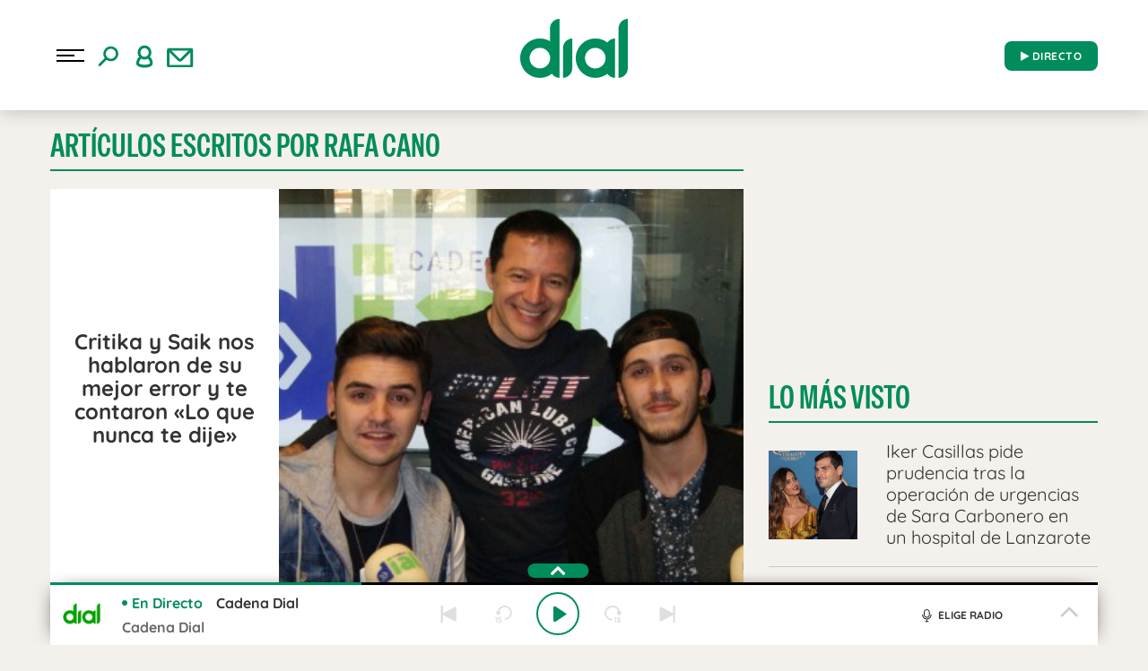

--- FILE ---
content_type: text/css
request_url: https://www.cadenadial.com/wp-content/themes/nwp/src/Player/assets/css/permanent-player.min.css?ver=1710435867
body_size: 3629
content:
footer{padding-bottom:70px;background-color:#fff}#permanent-player{margin:0}@media (min-width:768px){#permanent-player{margin:0 8px}#permanent-player .container{width:704px}}@media (min-width:992px){#permanent-player .container{width:924px}}@media (min-width:1200px){#permanent-player .container{width:1168px}}#permanent-player img{display:inline}.player-container{position:fixed!important;bottom:0;padding:0;text-align:center;background:#fff;z-index:10000001;font-size:10px;line-height:10px;display:block;margin:0 10px 0 8px;box-shadow:-7px 0 20px -10px rgb(0 0 0 / 50%),7px 0 20px -10px rgb(0 0 0 / 50%),0 0 0 0 transparent,0 7px 0 -10px rgb(0 0 0 / 50%)}.player-container ul{list-style:none;padding:0 10px}.player-container button{padding:0;border:none;background:0 0;margin:0}#closed-player{max-height:70px}#closed-player .progress-bar{width:100%;background-color:#000;height:3px;position:absolute;left:0;margin:0;cursor:pointer;overflow:hidden}#closed-player .progress-bar span{width:0%;height:3px;display:block}#player-layer .player-maximizer{width:68px;height:16px;background-color:var(--primary);font-size:27px;position:absolute;bottom:75px;border-radius:15px;left:50%;transform:translateX(-76%);cursor:pointer}#player-layer .player-maximizer .fa-angle-up{position:absolute;left:25px;top:-6px;color:#fff;font-weight:700}#player-layer{height:70px}#player-data-part{width:36%}#player-data-part .data-default{width:347px;text-align:left;font-size:1.7rem}#player-data-part .data-default p{margin:30px}.data-loaded{display:none;flex-flow:row;height:70px}.data-loaded img{width:70px;height:70px}.data-loaded .player-info{margin:0 10px;line-height:1.3em;text-align:left;width:80%}.data-loaded .player-info p{margin:0;font-family:Quicksand,serif;font-size:1.6rem;font-weight:700}.data-loaded .player-info p span{text-transform:capitalize}.data-loaded .player-info p.text-left{margin:15px 0 10px 0}.fa-caret-right{font-size:15px!important;transform:scale(3,2)!important;top:31%!important;left:49%!important}.data-loaded .player-info .player-info-title{width:100%;overflow:hidden;line-height:1em;height:35px}.data-loaded .player-info .player-info-title p{font-size:16px;font-weight:700}.data-loaded .player-info b{width:100%;white-space:nowrap}.data-loaded .player-info b.js-player-radio{margin-left:15px}.data-loaded .player-info-title{font-size:1.8rem;font-weight:600}.data-loaded .player-info-title span{margin:0 5px;white-space:nowrap}.player-controls-part .control{margin-right:13px!important;width:48px;height:48px;position:relative;margin:auto;padding:0;border:none;background:0 0;color:#000}.player-controls-part .control:disabled,.player-controls-part .control[disabled]{color:#dfdfdf}.player-controls-part .control b,.player-controls-part .control i,.player-controls-part .control image{position:absolute;top:50%;left:50%;transform:translate(-50%,-50%);font-size:2em}.player-controls-part .control .js-player-play{color:var(--primary);border:2px solid var(--primary);border-radius:100%;height:100%;width:100%;z-index:2;position:absolute;top:50%;left:50%;transform:translate(-50%,-50%)}.player-controls-part .control .js-player-play .fa-spinner{animation:spin 1s linear infinite;top:30%;left:30%}.choose-radio{font-size:12px}#choose-radio-part{margin-left:auto}#choose-radio-part .js-toggle-player img{margin-bottom:3px;display:inline}#choose-radio-part button{font-family:Quicksand,serif;font-weight:700;font-size:1em;line-height:1.3em;position:absolute;top:50%;right:20px;transform:translateY(-60%)}.js-player-type-unfolded{font-weight:700;padding-right:10px;font-size:14px;text-transform:uppercase}.js-player-type .fa-circle:before{position:relative;bottom:4px;font-size:7px;margin-right:5px}#choose-radio-part button i{font-size:3.5em;margin-left:60px;vertical-align:sub;color:#cdcdcd}#choose-radio-part .fa-microphone{font-size:1rem;margin-right:4px}#choose-radio-part .fa-2x{margin-left:4px}#player-displayed{height:0;overflow:hidden;-moz-transition:height 1s ease;-webkit-transition:height 1s ease;-o-transition:height 1s ease;transition:height 1s ease;margin-bottom:-1px}#player-displayed.open{height:calc(100% - 122px);overflow:hidden}#player-displayed #station-bar{height:50px;background-color:var(--primary);background-image:url(../images/barra.png);background-size:cover}#player-displayed #station-bar ul{display:flex;justify-content:space-between;max-width:900px;margin:0 auto;position:relative;height:100%}#player-displayed #station-bar ul li{font-family:Quicksand,sans-serif;font-weight:700;margin:auto 0;cursor:pointer;padding-bottom:22px;width:20px;white-space:nowrap;font-size:16px}#player-displayed .li-data{cursor:pointer}#player-displayed .player-data{margin:20px 60px 20px 20px;position:relative}#player-displayed .player-data .image-player{max-height:210px;max-width:210px;width:210px;border-radius:5px;margin-right:20px}#player-displayed .player-info{position:relative;flex:1}#player-displayed .player-data .progress-bar{width:100%;background-color:#ddd;height:3px;position:absolute;left:0;margin:0 20px 0 10px}#player-displayed .player-data .progress-bar span{width:0%;height:3px;display:block;position:relative}#player-displayed .player-info .progress-bar span:after{background-color:var(--primary);border:2px solid var(--primary);content:" ";display:block;width:13px;height:13px;position:absolute;right:-8px;top:-5px;border-radius:100%}#player-displayed .player-info p{padding-top:20px;margin:0}#player-displayed .player-info .progress-bar p{font-family:Quicksand,sans-serif;font-size:1.2rem;letter-spacing:.14px;float:left;font-weight:700}#player-displayed .player-info .progress-bar p:last-child{float:right}#player-displayed button.js-toggle-player{font-size:40px;margin-right:10px;position:absolute;right:-60px;top:-20px}#player-displayed .player-controls-part{margin:0 auto;margin-top:20px;width:340px;height:56px}#player-displayed .player-controls-part .volume-control{position:absolute;right:38px;height:56px;width:85px}#player-displayed .player-controls-part .volume-control .sound-bar{width:60px;background-color:#ddd;height:2px;align-self:center;cursor:pointer;margin:auto 0 auto 5px;transform:translateY(500%)}#player-displayed .player-controls-part .volume-control #bt-volume image{width:20px;height:20px}#bt-volume #volume{display:none}#bt-volume.active #volume{display:inline-block}#bt-volume.active #mute{display:none}#player-displayed .player-controls-part .volume-control>div{margin:auto 0 auto 0;cursor:pointer;min-height:20px}#player-displayed .player-controls-part .volume-control div.sound-bar span{width:70%;height:100%;display:block;position:relative}#player-displayed .player-controls-part .volume-control div.sound-bar span:after{background-color:var(--primary);border:1px solid var(--primary);content:" ";display:block;width:10px;height:10px;position:absolute;right:-5px;top:-4px;border-radius:100%}#player-displayed .player-info-title{padding-right:16px;font-family:Quicksand,sans-serif;font-size:2rem;line-height:1em;height:80px;overflow:hidden}#player-displayed .player-info-title .js-player-presenter{font-size:1.8rem;padding-top:8px}#player-displayed .player-data .share-part{position:absolute;right:0;bottom:0;font-size:25px;z-index:1}#player-displayed .player-data .share-part #return-live{color:var(--primary)!important;padding:10px;font-size:16px;border-radius:20px;vertical-align:middle;margin-right:30px;font-weight:700;transform:translateX(-203%)}#player-displayed .player-data .share-part #return-live i{font-size:.5rem}#player-displayed #player-tabs{background-color:#f9f9f9;position:relative;height:100%}#player-displayed #player-tabs .tab-bar{font-size:1.5rem;width:728px;margin-left:auto;background-color:#f9f9f9;align-content:flex-start;float:right}#player-displayed #player-tabs .tab-bar .tab-button{font-family:Quicksand,sans-serif;padding:20px 16px;font-weight:700;z-index:1;max-height:55px}#player-displayed #player-tabs .tab-bar .tab-button.active{border-bottom:2px solid #000}#player-displayed #player-tabs ul{height:auto;overflow:auto;overflow-x:hidden;margin:10px 20px;padding:0;flex-grow:1}#player-displayed #player-tabs li{height:80px;position:relative}#player-displayed #player-tabs .station{display:flex;flex-flow:row wrap;justify-content:flex-end}#player-displayed #player-tabs .container-search{padding-right:80px}#player-displayed #player-tabs #searchStationsPlayer{height:36px;width:calc(100% - 80px);padding-left:25px;background:#f5f5f5;border:none}#player-displayed #player-tabs .container-search .container-stations{height:450px;overflow-x:hidden;overflow-y:auto}#player-displayed #player-tabs .pr{height:50px;line-height:1;display:flex;flex-wrap:nowrap;min-width:200px;max-width:200px;align-items:center;text-align:left}#player-displayed #player-tabs .pr .letter{font-size:32px;font-weight:400}#player-displayed #player-tabs .pr .region{font-size:18px;padding-left:16px}#player-displayed #player-tabs .st{height:50px;min-width:350px;max-width:350px;display:flex;flex-wrap:nowrap;align-items:center}#player-displayed #player-tabs .st a{font-size:18px;line-height:1;color:#444;font-weight:400;padding-left:56px;text-align:left}#player-displayed #tab-schedule li.back-border:before{content:" ";width:2px;height:100%;position:absolute;top:0;left:27px;background:#dadada;z-index:0}#player-displayed #tab-news img,#player-displayed #tab-podcast img,#player-displayed #tab-schedule img{width:70px;height:70px;border-radius:4px;margin-right:15px;float:left}#player-displayed #player-tabs figure{width:70px;height:70px;border-radius:4px;margin-right:15px;float:left}#player-displayed #player-tabs p{margin:0;padding:10px 0 0 10px;text-align:left;font-size:1.6rem;line-height:1em}#player-displayed #player-tabs div.program-part>p{padding:10px 0 0 5px;font-size:14px}#player-displayed #player-tabs .program-part .btn-sus{padding:0;background:0 0;color:var(--primary);font-weight:700}#player-displayed #player-tabs .program-part .btn-sus:hover{font-weight:500}#player-displayed #player-tabs li .play-icon{z-index:2;width:100%;height:100%;top:0;left:0;cursor:pointer;color:#e7e7e7}#player-displayed #player-tabs li .play-icon i{display:inline-block;position:absolute;top:30%!important;left:37%!important;transform:translate(-50%,-50%);font-size:2rem;background-color:rgba(0,0,0,.5);padding:6px 6px 6px 7px;border-radius:100%}#player-displayed #player-tabs li .play-icon i.fa-pause{padding:6px}#player-displayed #player-tabs #tab-podcast p{padding-top:5px}#player-displayed #player-tabs #tab-podcast p.excerpt{padding-top:10px;font-size:1.6rem;line-height:normal}#player-displayed #tab-schedule img{position:absolute;left:0;z-index:1}#player-displayed #tab-schedule p{margin-left:90px;line-height:1em;overflow:hidden;max-height:40px}#player-displayed #player-tabs #publi-player-tab{width:30%;float:left;max-height:325px;overflow:hidden;position:relative}#player-displayed #player-tabs #player-share-tab{height:0;position:absolute;top:0;right:0;width:70%;overflow:hidden;z-index:10;-moz-transition:height 1s ease;-webkit-transition:height 1s ease;-o-transition:height 1s ease;transition:height 1s ease;margin-bottom:-1px;background-color:#fff;margin-left:auto}#player-displayed #player-tabs #player-share-tab.open{height:100%}#player-displayed #player-tabs #player-share-tab p{padding:20px;font-weight:600;background-color:#f9f9f9}#player-displayed #player-tabs #player-share-tab .js-toggle-share{float:right;font-size:25px;padding:15px}.share-part .js-toggle-share img{filter:invert(28%) sepia(44%) saturate(5470%) hue-rotate(150deg) brightness(93%) contrast(101%)}#player-displayed #player-tabs #player-share-tab div{border-top:2px solid #dfdfdf}#player-displayed #player-tabs #player-share-tab div #text-to-copy{border:0;background-color:#f9f9f9;padding-left:10px;width:80%}#player-displayed #player-tabs #player-share-tab div #text-to-copy:focus{outline:0}#player-displayed #player-tabs #player-share-tab div p{margin:20px;font-size:1.2rem;position:relative;border-radius:0 5px 5px 0;padding:20px 20px 20px 60px}#player-displayed #player-tabs #player-share-tab div p .fa{position:absolute;padding:15px 20px 20px 20px;top:0;border-radius:0 5px 5px 0;font-size:2rem}#player-displayed #player-tabs #player-share-tab div p .fa-copy{color:#fff;background-color:var(--primary);right:0}#player-displayed #player-tabs #player-share-tab div p .fa-globe{left:0}#player-displayed #player-tabs #player-share-tab ul{justify-content:center}#player-displayed #player-tabs #player-share-tab li{margin:20px;height:50px;width:50px;background-color:var(--primary);padding:15px 15px 20px 15px;border-radius:5px;font-size:2rem;cursor:pointer}#player-displayed #player-tabs #player-share-tab li a{color:#fff}#publi-part{height:0;background-color:#fff;overflow:hidden;-moz-transition:height 1s ease;-webkit-transition:height 1s ease;-o-transition:height 1s ease;transition:height 1s ease;margin-bottom:-1px}#publi-part.open{z-index:1001;height:480px;margin-bottom:70px}#publi-layer{position:absolute;height:0;width:100%;background-color:#fff;overflow:hidden;z-index:1}#publi-layer p{font-size:1.8em;margin-top:9px;margin-bottom:9px;line-height:1.2rem;width:80%}#publi-layer p.text-primary-color{font-size:1.2em}#publi-layer.open{padding:10px;height:100%}#player-displayed #player-tabs .player-tab{width:100%;border-top:2px solid #eee;margin-top:-2px}#player-displayed .player-tab li.btn-more a{font-family:Quicksand,sans-serif;font-weight:500;margin-top:10px;background-color:var(--primary);padding:10px 30px;border-radius:20px;color:#fff;position:absolute;left:0;z-index:1}#player-displayed #player-tabs #tab-programs{overflow-x:hidden;overflow-y:scroll}#player-displayed #player-tabs .player-tab .program-part{width:50%;float:left;margin:10px 0 0 0;height:auto;overflow:hidden;padding:0 40px 0 5px}#player-displayed #player-tabs .player-tab .program-part .w100>p{margin:10px 0}#player-displayed #player-tabs .player-tab .program-part ul{margin:10px 10px 0 0;overflow:hidden}#player-displayed #player-tabs .player-tab .program-part ul li{display:grid}#player-displayed #player-tabs .player-tab .program-part ul li figure{grid-column:1}#player-displayed #player-tabs .player-tab .program-part ul li>div{grid-column:2}#player-displayed #player-tabs .player-tab .program-part ul li p.text-greyDark{height:20px;overflow:hidden;padding:0;margin:10px 5px 0 0;white-space:nowrap;font-weight:600}#player-displayed #player-tabs .player-tab .program-part ul li p.text-greyLight{padding:10px 0 0 0}.replacement-player{width:100%;display:flex;border-radius:50px 5px 5px 50px;padding:10px;align-items:center}.replacement-player button{width:48px;height:48px;min-width:48px;min-height:48px;border-radius:100%;border:4px solid #f4f4f4;color:#f4f4f4}.replacement-player p{font-family:Quicksand,serif;margin:0 10px}.replacement-player p:first-of-type{max-width:70%;overflow:hidden}.replacement-player p:last-of-type{margin-left:auto;color:#f4f4f4}.replacement-player h4{font-family:Quicksand,serif;margin:0 10px;font-size:16px;font-weight:500}.replacement-player h4:first-of-type{max-width:70%;overflow:hidden}.replacement-player h4:last-of-type{margin-left:auto;color:#f4f4f4}#sticky-pbs{margin-bottom:70px}@media (max-height:720px){#player-displayed #player-tabs ul{height:250px}#player-displayed #player-tabs #tab-programs{height:230px}}@media (min-height:721px) and (max-height:756px){#player-displayed #player-tabs #tab-programs{height:320px}}@media (min-height:757px) and (max-height:1080px){#player-displayed #player-tabs #tab-programs{height:670px}}@media (max-width:767px){#player-layer .player-maximizer{transform:translateX(-55%)}.player-container{margin:0;width:100%}#player-layer{flex-wrap:nowrap}#publi-layer p{font-size:1.7em;margin-top:0;margin-bottom:5px;line-height:1.6rem;width:80%}#player-data-part{width:80%}.data-loaded .player-info{width:70%}.data-loaded .player-info .player-info-title{width:100%}#player-data-part .player-info-title{font-size:1.4rem}#player-layer .player-controls-part{margin-left:auto;margin-right:5px}.player-container .player-tab li.btn-more a{width:100%}#player-displayed.open{overflow-y:scroll;overflow-x:hidden;height:100%}#player-displayed .player-data{margin:10px}#player-displayed #station-bar ul li{width:50px}#player-displayed .player-data .share-part,#player-displayed button.js-toggle-player{position:relative;width:10%;height:40px}#player-displayed button.js-toggle-player{right:0;top:0;margin-right:auto}#player-displayed .player-info{margin-top:10px;display:flex;width:100%;flex-direction:column;flex-basis:auto}#player-displayed .player-info .player-info-title{padding-right:0;order:-1;width:100%}#player-displayed .player-data .progress-bar{position:relative;margin:20px 0}#player-displayed .player-info p{width:100%}#player-displayed .player-controls-part{width:100%}#player-displayed #player-tabs #publi-player-tab{width:100%;float:none}#player-displayed .player-data .share-part{margin-top:5px;margin-left:auto}.js-player-type{padding-right:0}.js-player-type .player-type-text{display:none}.js-player-type-unfolded .player-type-text{display:contents}.data-loaded .player-info b.js-player-radio{margin-left:0;color:var(--primary)!important}#player-displayed #player-tabs .tab-bar{width:100%;float:none}#player-displayed #player-tabs .tab-bar .tab-button{width:100%}#player-tabs #tab-schedule{display:none}#player-displayed #player-tabs .player-tab .program-part{width:100%}#btn-tab-schedule{order:0}#tab-schedule{order:1}#btn-tab-podcast{order:2}#tab-podcast{order:3}#btn-tab-news{order:4}#tab-news{order:5}#player-displayed #player-tabs #player-share-tab.open{width:100%}#player-displayed #player-tabs #player-share-tab div p{padding:20px 20px 20px 10px}#player-displayed #player-tabs #tab-podcast p{max-height:50px;overflow:hidden;padding-top:5px}#player-displayed #player-tabs ul{height:auto}#player-displayed #station-bar{background-image:url(../images/barra-mobile.png);background-size:cover}.replacement-player p:first-of-type{max-width:50%}.replacement-player h4:first-of-type{max-width:50%}}@media (max-width:280px){.data-loaded .player-info{width:60%}}@media (max-width:540px){#player-displayed #player-tabs .container-search{padding-right:0}#player-displayed #player-tabs .pr{min-width:100%;max-width:100%}#player-displayed #player-tabs .st{min-width:100%;max-width:100%}}.scroll-text{-moz-transform:translateX(100%);-webkit-transform:translateX(100%);transform:translateX(100%);-moz-animation:scrolltext 40s linear infinite;-webkit-animation:scrolltext 40s linear infinite;animation:scrolltext 40s linear infinite}@keyframes spin{from{transform:rotate(0)}to{transform:rotate(360deg)}}@-moz-keyframes scrolltext{from{-moz-transform:translateX(100%)}to{-moz-transform:translateX(-100%)}}@-webkit-keyframes scrolltext{from{-webkit-transform:translateX(100%)}to{-webkit-transform:translateX(-100%)}}@keyframes scrolltext{from{-moz-transform:translateX(100%);-webkit-transform:translateX(100%);transform:translateX(100%)}to{-moz-transform:translateX(-100%);-webkit-transform:translateX(-100%);transform:translateX(-100%)}}

--- FILE ---
content_type: text/css
request_url: https://dial.player-top.prisasd.com/psdmedia/media/top/skins/genericv2/assets/cadenadial/css/cs_players.css
body_size: 3445
content:
/* reset */
@import url("reset.css");

/* fuentes */
@import url("fuentes.css");

/* iconos */
@import url("iconos.css");

/* playertop base */
@import url("playertop_desktop.css");

/* ====================================================================================================================== */

/* PLAYER EN CADENASER.COM
   Reescritura de playertop-desktop.css para portal cadenaser.com
   
/* ====================================================================================================================== */

/* EN ESCRITORIO

   Estilos comunes todos los huecos de noticia en cadenaser.com
   
     cs-grande = fotonoticia (770px)
     cs-mediano = sumario al centro (545px)
     cs-pequeno = sumario a un lado (250px)
   
   base: modo a la carta (info=a la carta)
*/

.playertopMODIFICADODMENA {background: #f4f4f4; border: 1px solid #e5e5e5; color: #000;}
.playertop {background: #f4f4f4; color: #000;}


.playertop .playertop-inner {box-shadow: none;}
.playertop .control {border-color: #ddd;}
.playertop .play .loading {background-color: #f4f4f4;}
.playertop .play .ico span {margin: -17px 0 0 -17px;}
.playertop .play .ico .icon-play,
.playertop .play .ico .icon-pause {color: #000;}
.playertop .play:hover .ico .icon-play,
.playertop .play:focus .ico .icon-play,
.playertop .play:hover .ico .icon-pause,
.playertop .play:focus .ico .icon-pause {color: #7DC242;}
.playertop .volume .ico {background-color: transparent;}
.playertop .volume .dot,
.playertop .info .track .dot {box-shadow: 0 0 0 2px rgba(25, 30, 34, 0.11);}
.playertop .volume .dot:hover,
.playertop .volume .dot:focus,
.playertop .info .track .dot:hover,
.playertop .info .track .dot:focus {box-shadow: 0 0 0 2px #7DC242; background: #fff;}
.playertop .volume .slider,
.playertop .info .track {background: #b0b0b0;}
.playertop .info .track .loaded {background: #8e8e8e;}
.playertop .info span[class*="-time"] {color: #000;}
/* ocultamos rotulo esta sonando */
.playertop .info .titulo em {display: none;}
.playertop .info .programa {margin-left: 0; padding-left: 36px;}

.playertop .info .titulo span.fade {top: 0;
                               background: -moz-linear-gradient(left, rgba(244,244,244,0) 0%, rgba(244,244,244,0.99) 99%, rgba(244,244,244,1) 100%); 
                               background: -webkit-gradient(linear, left top, right top, color-stop(0%,rgba(244,244,244,0)), color-stop(99%,rgba(244,244,244,0.99)), color-stop(100%,rgba(244,244,244,1))); 
                               background: -webkit-linear-gradient(left, rgba(244,244,244,0) 0%,rgba(244,244,244,0.99) 99%,rgba(244,244,244,1) 100%);
                               background: -o-linear-gradient(left, rgba(244,244,244,0) 0%,rgba(244,244,244,0.99) 99%,rgba(244,244,244,1) 100%); 
                               background: -ms-linear-gradient(left, rgba(244,244,244,0) 0%,rgba(244,244,244,0.99) 99%,rgba(244,244,244,1) 100%); 
                               background: linear-gradient(to right, rgba(244,244,244,0) 0%,rgba(244,244,244,0.99) 99%,rgba(244,244,244,1) 100%); 
                               filter: progid:DXImageTransform.Microsoft.gradient( startColorstr='#f4f4f4', endColorstr='#f4f4f4',GradientType=1 ); 
}
.playertop .barra {background-color: rgba(0,0,0,1); border-radius: 0;}
.playertop .on .barra {background-color: rgba(0,0,0,0.8);}
.playertop .share ul ul button,
.playertop .share .redes-active .prim button {color: #000; background: #e4e4e4;}
.playertop .share .redes-active .prim button:hover span,
.playertop .share .redes-active .prim button:focus span {color: #000;}
.playertop .form-mail .txt {color: #fff;}
.playertop .info .embed .control-conf {width: 143px;}
.playertop .embed .inner-embed {padding-right: 120px;}

/* modo en directo */

.playertop.en-directo .emisora .nombre {background: #eaeaea; border-color: #eaeaea; padding-right: 0;}
.playertop.en-directo .emisora .conf {border-color: #eaeaea;}
/* capa cambiar emisora */
.playertop .info .conf-emisora .inner-conf {padding-right: 110px;}
.playertop .info .control-conf {width: 106px;}
.playertop .info .inner-conf .select {width: 60%;}
.playertop .info .inner-conf .select + .select {width: 40%;}
.playertop .info .control-conf .btn-secundary {padding: 0 8px;}

/* PLAYER en ipad ================================================= */

.playertop-ipad.cs-grande .info .programa {padding-left: 117px;}


/* ====================================================================================================================== */
/* COMUNES PLAYER EN HUECO MEDIANO Y PEQUENO - sumario centrado 545px y alineado 250px ESCRITORIO
/* COMUNES TAMBIEN PARA PLAYER MINI EN PORTADA PODCASTS - 180px
/* ====================================================================================================================== */

.cs-mediano,
.cs-mediano .playertop-inner {min-height: 90px;}
.cs-mediano .playertop-inner {padding-left: 88px;}
.cs-mediano .control,
.cs-pequeno .control,
.cs-mini .control {border: 0; width: 80px; height: 62px; margin: 15px 0 0;}
.cs-mediano .play,
.cs-pequeno .play,
.cs-mini .play {border-width: 3px; height: 61px; width: 61px; margin-top: -3px;}
.cs-mediano .play .ico span,
.cs-pequeno .play .ico span,
.cs-mini .play .ico span {font-size: 20px; line-height: 61px; height: 61px; width: 61px; margin: -12px 0 0 -12px;}
.cs-mediano .play .ico .icon-play,
.cs-pequeno .play .ico .icon-play,
.cs-mini .play .ico .icon-play {padding-left: 0;}
.cs-mediano .control .label,
.cs-pequeno .control .label,
.cs-mini .control .label {position: absolute; font-size: 12px; right: -67px; top: -12px; margin-left: 0;}
.cs-mediano .ico_sonido,
.cs-pequeno .ico_sonido,
.cs-mini .ico_sonido {top: -21px; left: 0;}
.cs-mediano .control .volume,
.cs-pequeno .control .volume,
.cs-mini .control .volume {position: absolute; bottom: -9px; left: 80px; z-index: 4; float: none; margin-left: 0;}
.cs-mediano .info,
.cs-pequeno .info,
.cs-mini .info {padding-top: 16px;}
.cs-mediano .info .titulo span,
.cs-pequeno .info .titulo span,
.cs-mini .info .titulo span {font-size: 12px;}
.cs-mediano .info .emisora,
.cs-pequeno .info .emisora,
.cs-mini .info .emisora {top: 0;}
.cs-mediano .info .programa,
.cs-pequeno .info .programa,
.cs-mini .info .programa {padding: 0; top: 8px;}
.cs-mediano.en-directo .info .programa {height: 36px;}
.cs-mediano.a-la-carta .track-wrapper,
.cs-pequeno.a-la-carta .track-wrapper,
.cs-mini.a-la-carta .track-wrapper {margin-left: 110px;}
.cs-mediano .ico_sonido {left: 76px; top: -22px;}

/* compartires */

.cs-mediano .share,
.cs-pequeno .share,
.cs-mini .share {padding-top: 15px;}
.cs-mediano .share .redes .prim,
.cs-pequeno .share .redes .prim,
.cs-mini .share .redes .prim {display: none;}
.cs-mediano .share .redes-active .prim,
.cs-pequeno .share .redes-active .prim,
.cs-mini .share .redes-active .prim {display: block; float: left; width: 40px;}
.cs-mediano .share .redes-active .prim,
.cs-pequeno .share .redes-active .prim button,
.cs-mini .share .redes-active .prim button {background: #7DC242;}

/* capas desplegables */

.cs-mediano .info .form-mail,
.cs-mediano .info .embed,
.cs-mediano .info .conf-emisora,
.cs-pequeno .info .form-mail,
.cs-pequeno .info .embed,
.cs-pequeno .info .conf-emisora,
.cs-mini .info .form-mail,
.cs-mini .info .embed,
.cs-mini .info .conf-emisora {background-color: #7DC242; top: 0; bottom: auto; padding-right: 41px; height: 90px;}
.cs-mediano .info .form-mail .form-mail-inner,
.cs-pequeno .info .form-mail .form-mail-inner,
.cs-mini .info .form-mail .form-mail-inner {margin-right: -37px; padding-right: 0; padding-left: 5px;}
.cs-mediano .info .embed .inner-embed,
.cs-mediano .info .conf-emisora .inner-conf,
.cs-pequeno .info .embed .inner-embed,
.cs-pequeno .info .conf-emisora .inner-conf,
.cs-mini .info .embed .inner-embed,
.cs-mini .info .conf-emisora .inner-conf {margin-right: -41px; padding: 0;}
.cs-mediano .info .conf-emisora,
.cs-pequeno .info .conf-emisora,
.cs-mini .info .conf-emisora {top: auto; bottom: -11px; height: 92px;}
.cs-mediano .form-mail .txt,
.cs-mediano .info .label,
.cs-pequeno .form-mail .txt,
.cs-pequeno .info .label,
.cs-mini .form-mail .txt,
.cs-mini .info .label  {display: none;}
.cs-mediano .info .select,
.cs-pequeno .info .select,
.cs-mini .info .select {width: auto; float: none; height: 28px; border-bottom: 1px solid #14181b; border-right: 0; }
.cs-mediano .info .inner-conf .select,
.cs-mediano .info .inner-conf .select + .select,
.cs-pequeno .info .inner-conf .select,
.cs-pequeno .info .inner-conf .select + .select,
.cs-mini .info .inner-conf .select,
.cs-mini .info .inner-conf .select + .select {width: 100%;}
.cs-mediano .info .inner-conf .select select,
.cs-mediano .info .inner-conf .select + .select select,
.cs-pequeno .info .inner-conf .select select,
.cs-pequeno .info .inner-conf .select + .select select,
.cs-mini .info .inner-conf .select select,
.cs-mini .info .inner-conf .select + .select select {width: 129%;}
.cs-mediano .info .control-conf,
.cs-pequeno .info .control-conf,
.cs-mini .info .control-conf {position: relative; padding-left:5px; width: auto; display: block; overflow: hidden;}
.cs-mediano .info .control-conf .btn-secundary,
.cs-pequeno .info .control-conf .btn-secundary,
.cs-mini .info .control-conf .btn-secundary  {float: left; margin-top: 5px;}
.cs-mediano .info .form-mail .action,
.cs-pequeno .info .form-mail .action,
.cs-mini .info .form-mail .action {left: 5px; top: auto; bottom: 3px;}
.cs-mediano .info .form-mail .close,
.cs-pequeno .info .form-mail .close,
.cs-mini .info .form-mail .close {bottom: 0; top: auto}
.cs-mediano .info .control-conf .close,
.cs-pequeno .info .control-conf .close,
.cs-mini .info .control-conf .close {top: 4px;}
.cs-mediano .info .embed .control-conf,
.cs-pequeno .info .embed .control-conf,
.cs-mini .info .embed .control-conf {width: auto;}
.cs-mediano .info .embed .code,
.cs-pequeno .info .embed .code,
.cs-mini .info .embed .code {border-bottom: 1px solid #000; float: none; width: 100%; line-height: 12px;}
.cs-mediano .info .embed .inner-embed .control-conf .btn-secundary,
.cs-pequeno .info .embed .inner-embed .control-conf .btn-secundary,
.cs-mini .info .embed .inner-embed .control-conf .btn-secundary  {margin-top: 3px;}

/* modo en directo */

.cs-mediano.en-directo .programa,
.cs-pequeno.en-directo .programa,
.cs-mini.en-directo .programa {padding-right: 0;}
.cs-mediano.en-directo .info .titulo,
.cs-pequeno.en-directo .info .titulo,
.cs-mini.en-directo .info .titulo {margin-right: 0;}
.cs-mediano.en-directo .emisora,
.cs-pequeno.en-directo .emisora,
.cs-mini.en-directo .emisora {padding: 0 0 0 100px;}
.cs-mediano.en-directo .emisora .nombre,
.cs-pequeno.en-directo .emisora .nombre,
.cs-mini.en-directo .emisora .nombre {border-width: 4px 0; background: transparent; border-color: transparent;}
.cs-mediano.en-directo .emisora .conf,
.cs-pequeno.en-directo .emisora .conf,
.cs-mini.en-directo .emisora .conf {padding: 0; line-height: 12px; width: 23px; background-color: transparent; border-color: #f4f4f4; border-width: 4px 0;}
.cs-mediano.en-directo .emisora .conf span,
.cs-pequeno.en-directo .emisora .conf span,
.cs-mini.en-directo .emisora .conf span {display: none;}
.cs-mediano.en-directo .emisora .conf span[class*="icon"] {display: inline; color: #7DC242;}

/* PLAYER en ipad ================================================= */

.playertop-ipad.cs-mediano.playertop .info .emisora .nombre,
.playertop-ipad.cs-mediano .info .programa {padding-left: 0;}
.playertop-ipad.cs-mediano.en-directo .emisora {padding: 0;}
.playertop-ipad.cs-mediano.a-la-carta .track-wrapper{margin-left: 0;}


/* ====================================================================================================================== */
/* PLAYER EN HUECO PEQUENO sumario alineado a un lado (izq o der) 250px ESCRITORIO
/* ====================================================================================================================== */

.cs-pequeno,
.cs-pequeno .playertop-inner,
.cs-mini,
.cs-mini .playertop-inner {height: 40px;}
.cs-pequeno .playertop-inner,
.cs-mini .playertop-inner {padding: 0 35px 0 90px;}
.cs-pequeno .programa,
.cs-mini .programa {display: none;}

/* play y pausa */

.cs-pequeno .control,
.cs-pequeno .play,
.cs-pequeno .play .ico,
.cs-mini .control,
.cs-mini .play,
.cs-mini .play .ico {width: 40px; height: 40px;}
.cs-pequeno .control,
.cs-mini .control {margin: 0; padding: 0;}
.cs-pequeno .play,
.cs-mini .play {margin: 0; border: none;}
.cs-pequeno .play .ico .icon-play,
.cs-mini .play .ico .icon-play {width: 40px;}
.cs-pequeno .play .ico span,
.cs-mini .play .ico span {font-size: 14px; line-height: 40px; height: 40px; width: 40px; margin: 0;}
.cs-pequeno.a-la-carta .control .label,
.cs-mini.a-la-carta .control .label {display: none;}
.cs-pequeno .control .volume,
.cs-mini .control .volume {left: 35px; bottom: 1px; width: 50px;}
.cs-pequeno .volume .ico,
.cs-mini .volume .ico {width: 25px;}
.cs-pequeno .volume .slider,
.cs-mini .volume .slider {width: 20px;}
.cs-pequeno .volume .dot,
.cs-pequeno .info .track .dot,
.cs-mini .volume .dot,
.cs-mini .info .track .dot {width: 7px; height: 7px; top: -2px;}
.cs-pequeno .play .loading,
.cs-pequeno .play .contenedor_punto,
.cs-mini .play .loading,
.cs-mini .play .contenedor_punto {width: 20px; height: 20px;}

/* linea tiempo */

.cs-pequeno .info,
.cs-mini .info {padding-top: 0;}
.cs-pequeno .info .track-wrapper,
.cs-mini .info .track-wrapper {margin-left: 0; padding: 12px 0 0 55px;}
.cs-pequeno .info span.current-time,
.cs-mini .info span.current-time {top: 12px;}
.cs-pequeno .info span.total-time,
.cs-mini .info span.total-time {display: none;}
.cs-pequeno .info .track,
.cs-mini .info .track {margin: 7px 0;}

/* compartires */

.cs-pequeno .share,
.cs-mini .share {padding-top: 5px; width: 30px; height: 30px; margin-top:0 !important;}
.cs-pequeno .share .redes-active ul ,
.cs-mini .share .redes-active ul {width: 75px;}
.cs-pequeno .share li,
.cs-pequeno .share button,
.cs-mini .share li,
.cs-mini .share button {width: 40px;}
.cs-pequeno .share li:first-child,
.cs-pequeno .share .open-redes,
.cs-pequeno .share .close-redes,
.cs-mini .share li:first-child,
.cs-mini .share .open-redes,
.cs-mini .share .close-redes {width: 30px; margin: 0;}
.cs-pequeno .share button,
.cs-mini .share button {background: none; color:#fff;}
.cs-pequeno .share .icon-share,
.cs-mini .share .icon-share {font-weight: 700;}
.cs-pequeno .share li.c-emb,
.cs-pequeno .share li.c-ml,
.cs-mini .share li.c-emb,
.cs-mini .share li.c-ml {display: none!important;} /* este important se puede quitar en produccion */

/* en directo */

.cs-pequeno.en-directo .emisora,
.cs-mini.en-directo .emisora {display: none;}
.cs-pequeno.en-directo .control .label,
.cs-mini.en-directo .control .label {display: block; position: absolute; right: -127px; top: 0; width: 80px; margin: 0; font-size: 12px;}

/* PLAYER en ipad ================================================= */

.playertop-ipad.cs-pequeno .playertop-inner {padding: 0 35px 0 40px;}
.playertop-ipad.cs-pequeno.en-directo .control .label {right: -80px;}


/* ====================================================================================================================== */
/* PLAYER MINI EN PORTADA PODCASTS en bloque destacados 180px ESCRITORIO SOLO
/* ====================================================================================================================== */

.cs-mini .playertop-inner {padding: 0 85px 0 40px;}
.cs-mini .control .volume {left: 100px;}
.cs-mini .info .track-wrapper {padding-left: 0;}
.cs-mini .info span.current-time {display: none;}
.cs-mini.en-directo .control .label {right: -66px; width: 68px; text-indent: -18px; overflow: hidden;}


/* ====================================================================================================================== */
/* PLAYER EN VERSION MOVIL
/* ====================================================================================================================== */

/* todos los huecos */

.cs-mediano.playertop-touch .volume,
.cs-pequeno.playertop-touch .volume,
.cs-mini.playertop-touch .volume {display: none;}
.cs-mediano.playertop-touch .info .track-wrapper,
.cs-pequeno.playertop-touch .info .track-wrapper {margin-left: 0;}
.cs-mediano.playertop-touch .info .form-mail,
.cs-pequeno.playertop-touch .info .form-mail {background-color: #7DC242; top: 0; bottom: auto; padding-right: 41px; height: 90px;}
.cs-mediano.playertop-touch .info .form-mail .form-mail-inner,
.cs-pequeno.playertop-touch .info .form-mail .form-mail-inner {margin-right: -37px; padding-right: 0;}
.cs-mediano.playertop-touch .info .form-mail .action,
.cs-pequeno.playertop-touch .info .form-mail .action {left: 5px; top: auto; bottom: 3px;}
.cs-mediano.playertop-touch .info .form-mail .close,
.cs-pequeno.playertop-touch .info .form-mail .close {bottom: 0; top: auto}
.cs-mediano.playertop-touch .info .emisora,
.cs-pequeno.playertop-touch .info .emisora {padding-left: 100px;}
.cs-mediano.playertop-touch .barra,
.cs-pequeno.playertop-touch .barra {width: 1px;}
.cs-mediano.playertop-touch .inverso,
.cs-pequeno.playertop-touch .inverso {left: 0;}
.cs-mediano.playertop-touch.en-directo .emisora {padding: 0;}
.cs-mediano.playertop-touch.en-directo .emisora .nombre {padding: 0; font-size: 10px;}
.cs-mediano.playertop-touch.en-directo .info .emisora .conf span[class*="icon"] {font-size: 20px;}
.cs-mediano.playertop-touch.a-la-carta .programa,
.cs-pequeno.playertop-touch.a-la-carta .programa {padding-right: 0;}
.cs-mediano.playertop-touch.a-la-carta .track-wrapper,
.cs-pequeno.playertop-touch.a-la-carta .track-wrapper {margin-left: 0;}
.cs-mediano.playertop-touch .info .total-time,
.cs-pequeno.playertop-touch .info .total-time {display: none;}
.cs-mediano.playertop-touch .info .track-wrapper,
.cs-pequeno.playertop-touch .info .track-wrapper {padding-right: 10px;}
.cs-mini.playertop-touch .info span.current-time {display: block;}
.cs-mini.playertop-touch .playertop-inner {padding-right: 35px;}
.cs-mini.playertop-touch.en-directo .control .label {right: -80px; width: 80px; text-indent: 0; overflow: visible;}

/* boton de play a la derecha: en fotonoticia y sumario centro */

.cs-mediano.playertop-touch .control {width: 100%; padding: 0; float: right; position: absolute; right: auto; left: auto;}
.cs-mediano.playertop-touch .playertop-inner {padding-left: 0; padding-right: 115px;}

.cs-mediano.playertop-touch .control .label {left: 50px;}
.cs-mediano.playertop-touch .play {float: right; margin-right: 10px;}
.cs-mediano.playertop-touch .info {margin-left: 50px; width: auto; float: none;}
.cs-mediano.playertop-touch .info .emisora .nombre {max-width: 155px; white-space: nowrap; overflow: hidden; text-overflow: ellipsis;}
.cs-mediano.playertop-touch .info .track-wrapper {padding-right: 0;}
.cs-mediano.playertop-touch .share {right: auto; left: 10px;}
.cs-mediano.playertop-touch .share ul ul {right: -111px;}
.cs-mediano.playertop-touch .share .redes-active .sec {float: left;}
.cs-mediano.playertop-touch .info .embed,
.cs-mediano.playertop-touch .info .conf-emisora,
.cs-mediano.playertop-touch .info .form-mail {padding-right: 140px; margin-left: -50px;}
.cs-mediano.playertop-touch .info .embed .inner-embed,
.cs-mediano.playertop-touch .info .conf-emisora .inner-conf {margin-right: -140px;}
.cs-mediano.playertop-touch .info .form-mail .form-mail-inner {margin-right: -136px;}

/* sumario a un lado */

.cs-pequeno.playertop-touch .playertop-inner {padding: 0 10px 0 40px;}
.cs-pequeno.playertop-touch.en-directo .emisora {display: none;}
.cs-pequeno.playertop-touch.en-directo .control .label {display: block; position: absolute; right: auto; left: 40px; top: 0; width: 75px; font-size: 12px;}
.cs-pequeno.playertop-touch.en-directo .control .label:after  {display: none;}
.cs-pequeno.playertop-touch .info .track-wrapper,
.cs-mini.playertop-touch .info .track-wrapper {font-size: 10px; padding-left: 45px;}
.cs-pequeno.playertop-touch.a-la-carta .share {display: none;}

/* pelota de arrastre mas grande ============================================================================= */

.playertop-touch .info .track .dot {width: 17px; height: 17px; top: -7px; box-shadow: 0 0 0 8px rgba(0, 159, 255, 0.2); background: #7DC242; transition: none;}
.playertop-touch.cs-pequeno .info .track .dot,
.playertop-touch.cs-mini .info .track .dot {width: 13px; height: 13px; top: -5px; box-shadow: 0 0 0 4px rgba(0, 159, 255, 0.3);}

@media screen and (max-width: 320px) {

	.cs-mediano.playertop-touch.en-directo .emisora .nombre,
	.cs-pequeno.playertop-touch.en-directo .emisora .nombre {max-width: 133px; white-space: nowrap; overflow: hidden; text-overflow: ellipsis;}
	.cs-pequeno.playertop-touch .share {display: none;}

}

.contenedor_video { border:1px solid #e5e5e5; margin-bottom:20px; width:100%;}
.contenedor_noticia { border:1px solid #e5e5e5; margin-bottom:20px; width:100%;}
#audionoticia.centro { margin:0; height:90px;}




--- FILE ---
content_type: application/javascript
request_url: https://www.cadenadial.com/wp-content/themes/nwp/public/assets/js/bootstrap.min.js?ver=3.0.1
body_size: 9689
content:
!function (t) { "use strict"; var e = function (i, o) { this.options = t.extend({}, e.DEFAULTS, o), this.$target = t(this.options.target).on("scroll.bs.affix.data-api", t.proxy(this.checkPosition, this)).on("click.bs.affix.data-api", t.proxy(this.checkPositionWithEventLoop, this)), this.$element = t(i), this.affixed = null, this.unpin = null, this.pinnedOffset = null, this.checkPosition() }; e.VERSION = "3.3.7", e.RESET = "affix affix-top affix-bottom", e.DEFAULTS = { offset: 0, target: window }, e.prototype.getState = function (t, e, i, o) { var n = this.$target.scrollTop(), s = this.$element.offset(), a = this.$target.height(); if (null != i && "top" == this.affixed) return n < i && "top"; if ("bottom" == this.affixed) return null != i ? !(n + this.unpin <= s.top) && "bottom" : !(n + a <= t - o) && "bottom"; var r = null == this.affixed, l = r ? n : s.top; return null != i && n <= i ? "top" : null != o && l + (r ? a : e) >= t - o && "bottom" }, e.prototype.getPinnedOffset = function () { if (this.pinnedOffset) return this.pinnedOffset; this.$element.removeClass(e.RESET).addClass("affix"); var t = this.$target.scrollTop(), i = this.$element.offset(); return this.pinnedOffset = i.top - t }, e.prototype.checkPositionWithEventLoop = function () { setTimeout(t.proxy(this.checkPosition, this), 1) }, e.prototype.checkPosition = function () { if (this.$element.is(":visible")) { var i = this.$element.height(), o = this.options.offset, n = o.top, s = o.bottom, a = Math.max(t(document).height(), t(document.body).height()); "object" != typeof o && (s = n = o), "function" == typeof n && (n = o.top(this.$element)), "function" == typeof s && (s = o.bottom(this.$element)); var r = this.getState(a, i, n, s); if (this.affixed != r) { null != this.unpin && this.$element.css("top", ""); var l = "affix" + (r ? "-" + r : ""), h = t.Event(l + ".bs.affix"); if (this.$element.trigger(h), h.isDefaultPrevented()) return; this.affixed = r, this.unpin = "bottom" == r ? this.getPinnedOffset() : null, this.$element.removeClass(e.RESET).addClass(l).trigger(l.replace("affix", "affixed") + ".bs.affix") } "bottom" == r && this.$element.offset({ top: a - i - s }) } }; function Plugin(i) { return this.each(function () { var o = t(this), n = o.data("bs.affix"), s = "object" == typeof i && i; n || o.data("bs.affix", n = new e(this, s)), "string" == typeof i && n[i]() }) } var i = t.fn.affix; t.fn.affix = Plugin, t.fn.affix.Constructor = e, t.fn.affix.noConflict = function () { return t.fn.affix = i, this }, t(window).on("load", function () { t('[data-spy="affix"]').each(function () { var e = t(this), i = e.data(); i.offset = i.offset || {}, null != i.offsetBottom && (i.offset.bottom = i.offsetBottom), null != i.offsetTop && (i.offset.top = i.offsetTop), Plugin.call(e, i) }) }) }(jQuery), function (t) { "use strict"; var e = '[data-dismiss="alert"]', i = function (i) { t(i).on("click", e, this.close) }; i.VERSION = "3.3.7", i.TRANSITION_DURATION = 150, i.prototype.close = function (e) { var o = t(this), n = o.attr("data-target"); n || (n = (n = o.attr("href")) && n.replace(/.*(?=#[^\s]*$)/, "")); var s = t("#" === n ? [] : n); e && e.preventDefault(), s.length || (s = o.closest(".alert")), s.trigger(e = t.Event("close.bs.alert")), e.isDefaultPrevented() || (s.removeClass("in"), t.support.transition && s.hasClass("fade") ? s.one("bsTransitionEnd", removeElement).emulateTransitionEnd(i.TRANSITION_DURATION) : removeElement()); function removeElement() { s.detach().trigger("closed.bs.alert").remove() } }; var o = t.fn.alert; t.fn.alert = function Plugin(e) { return this.each(function () { var o = t(this), n = o.data("bs.alert"); n || o.data("bs.alert", n = new i(this)), "string" == typeof e && n[e].call(o) }) }, t.fn.alert.Constructor = i, t.fn.alert.noConflict = function () { return t.fn.alert = o, this }, t(document).on("click.bs.alert.data-api", e, i.prototype.close) }(jQuery), function (t) { "use strict"; var e = function (i, o) { this.$element = t(i), this.options = t.extend({}, e.DEFAULTS, o), this.isLoading = !1 }; e.VERSION = "3.3.7", e.DEFAULTS = { loadingText: "loading..." }, e.prototype.setState = function (e) { var i = "disabled", o = this.$element, n = o.is("input") ? "val" : "html", s = o.data(); e += "Text", null == s.resetText && o.data("resetText", o[n]()), setTimeout(t.proxy(function () { o[n](null == s[e] ? this.options[e] : s[e]), "loadingText" == e ? (this.isLoading = !0, o.addClass(i).attr(i, i).prop(i, !0)) : this.isLoading && (this.isLoading = !1, o.removeClass(i).removeAttr(i).prop(i, !1)) }, this), 0) }, e.prototype.toggle = function () { var t = !0, e = this.$element.closest('[data-toggle="buttons"]'); if (e.length) { var i = this.$element.find("input"); "radio" == i.prop("type") ? (i.prop("checked") && (t = !1), e.find(".active").removeClass("active"), this.$element.addClass("active")) : "checkbox" == i.prop("type") && (i.prop("checked") !== this.$element.hasClass("active") && (t = !1), this.$element.toggleClass("active")), i.prop("checked", this.$element.hasClass("active")), t && i.trigger("change") } else this.$element.attr("aria-pressed", !this.$element.hasClass("active")), this.$element.toggleClass("active") }; function Plugin(i) { return this.each(function () { var o = t(this), n = o.data("bs.button"), s = "object" == typeof i && i; n || o.data("bs.button", n = new e(this, s)), "toggle" == i ? n.toggle() : i && n.setState(i) }) } var i = t.fn.button; t.fn.button = Plugin, t.fn.button.Constructor = e, t.fn.button.noConflict = function () { return t.fn.button = i, this }, t(document).on("click.bs.button.data-api", '[data-toggle^="button"]', function (e) { var i = t(e.target).closest(".btn"); Plugin.call(i, "toggle"), t(e.target).is('input[type="radio"], input[type="checkbox"]') || (e.preventDefault(), i.is("input,button") ? i.trigger("focus") : i.find("input:visible,button:visible").first().trigger("focus")) }).on("focus.bs.button.data-api blur.bs.button.data-api", '[data-toggle^="button"]', function (e) { t(e.target).closest(".btn").toggleClass("focus", /^focus(in)?$/.test(e.type)) }) }(jQuery), function (t) { "use strict"; var e = function (e, i) { this.$element = t(e), this.$indicators = this.$element.find(".carousel-indicators"), this.options = i, this.paused = null, this.sliding = null, this.interval = null, this.$active = null, this.$items = null, this.options.keyboard && this.$element.on("keydown.bs.carousel", t.proxy(this.keydown, this)), "hover" == this.options.pause && !("ontouchstart" in document.documentElement) && this.$element.on("mouseenter.bs.carousel", t.proxy(this.pause, this)).on("mouseleave.bs.carousel", t.proxy(this.cycle, this)) }; e.VERSION = "3.3.7", e.TRANSITION_DURATION = 600, e.DEFAULTS = { interval: 5e3, pause: "hover", wrap: !0, keyboard: !0 }, e.prototype.keydown = function (t) { if (!/input|textarea/i.test(t.target.tagName)) { switch (t.which) { case 37: this.prev(); break; case 39: this.next(); break; default: return }t.preventDefault() } }, e.prototype.cycle = function (e) { return e || (this.paused = !1), this.interval && clearInterval(this.interval), this.options.interval && !this.paused && (this.interval = setInterval(t.proxy(this.next, this), this.options.interval)), this }, e.prototype.getItemIndex = function (t) { return this.$items = t.parent().children(".item"), this.$items.index(t || this.$active) }, e.prototype.getItemForDirection = function (t, e) { var i = this.getItemIndex(e); if (("prev" == t && 0 === i || "next" == t && i == this.$items.length - 1) && !this.options.wrap) return e; var o = (i + ("prev" == t ? -1 : 1)) % this.$items.length; return this.$items.eq(o) }, e.prototype.to = function (t) { var e = this, i = this.getItemIndex(this.$active = this.$element.find(".item.active")); if (!(t > this.$items.length - 1 || t < 0)) return this.sliding ? this.$element.one("slid.bs.carousel", function () { e.to(t) }) : i == t ? this.pause().cycle() : this.slide(t > i ? "next" : "prev", this.$items.eq(t)) }, e.prototype.pause = function (e) { return e || (this.paused = !0), this.$element.find(".next, .prev").length && t.support.transition && (this.$element.trigger(t.support.transition.end), this.cycle(!0)), this.interval = clearInterval(this.interval), this }, e.prototype.next = function () { if (!this.sliding) return this.slide("next") }, e.prototype.prev = function () { if (!this.sliding) return this.slide("prev") }, e.prototype.slide = function (i, o) { var n = this.$element.find(".item.active"), s = o || this.getItemForDirection(i, n), a = this.interval, r = "next" == i ? "left" : "right", l = this; if (s.hasClass("active")) return this.sliding = !1; var h = s[0], d = t.Event("slide.bs.carousel", { relatedTarget: h, direction: r }); if (this.$element.trigger(d), !d.isDefaultPrevented()) { if (this.sliding = !0, a && this.pause(), this.$indicators.length) { this.$indicators.find(".active").removeClass("active"); var p = t(this.$indicators.children()[this.getItemIndex(s)]); p && p.addClass("active") } var c = t.Event("slid.bs.carousel", { relatedTarget: h, direction: r }); return t.support.transition && this.$element.hasClass("slide") ? (s.addClass(i), s[0].offsetWidth, n.addClass(r), s.addClass(r), n.one("bsTransitionEnd", function () { s.removeClass([i, r].join(" ")).addClass("active"), n.removeClass(["active", r].join(" ")), l.sliding = !1, setTimeout(function () { l.$element.trigger(c) }, 0) }).emulateTransitionEnd(e.TRANSITION_DURATION)) : (n.removeClass("active"), s.addClass("active"), this.sliding = !1, this.$element.trigger(c)), a && this.cycle(), this } }; function Plugin(i) { return this.each(function () { var o = t(this), n = o.data("bs.carousel"), s = t.extend({}, e.DEFAULTS, o.data(), "object" == typeof i && i), a = "string" == typeof i ? i : s.slide; n || o.data("bs.carousel", n = new e(this, s)), "number" == typeof i ? n.to(i) : a ? n[a]() : s.interval && n.pause().cycle() }) } var i = t.fn.carousel; t.fn.carousel = Plugin, t.fn.carousel.Constructor = e, t.fn.carousel.noConflict = function () { return t.fn.carousel = i, this }; var o = function (e) { var i, o = t(this), n = t(o.attr("data-target") || (i = o.attr("href")) && i.replace(/.*(?=#[^\s]+$)/, "")); if (n.hasClass("carousel")) { var s = t.extend({}, n.data(), o.data()), a = o.attr("data-slide-to"); a && (s.interval = !1), Plugin.call(n, s), a && n.data("bs.carousel").to(a), e.preventDefault() } }; t(document).on("click.bs.carousel.data-api", "[data-slide]", o).on("click.bs.carousel.data-api", "[data-slide-to]", o), t(window).on("load", function () { t('[data-ride="carousel"]').each(function () { var e = t(this); Plugin.call(e, e.data()) }) }) }(jQuery), function (t) { "use strict"; var e = function (i, o) { this.$element = t(i), this.options = t.extend({}, e.DEFAULTS, o), this.$trigger = t('[data-toggle="collapse"][href="#' + i.id + '"],[data-toggle="collapse"][data-target="#' + i.id + '"]'), this.transitioning = null, this.options.parent ? this.$parent = this.getParent() : this.addAriaAndCollapsedClass(this.$element, this.$trigger), this.options.toggle && this.toggle() }; e.VERSION = "3.3.7", e.TRANSITION_DURATION = 350, e.DEFAULTS = { toggle: !0 }, e.prototype.dimension = function () { return this.$element.hasClass("width") ? "width" : "height" }, e.prototype.show = function () { if (!this.transitioning && !this.$element.hasClass("in")) { var i, o = this.$parent && this.$parent.children(".panel").children(".in, .collapsing"); if (!(o && o.length && (i = o.data("bs.collapse")) && i.transitioning)) { var n = t.Event("show.bs.collapse"); if (this.$element.trigger(n), !n.isDefaultPrevented()) { o && o.length && (Plugin.call(o, "hide"), i || o.data("bs.collapse", null)); var s = this.dimension(); this.$element.removeClass("collapse").addClass("collapsing")[s](0).attr("aria-expanded", !0), this.$trigger.removeClass("collapsed").attr("aria-expanded", !0), this.transitioning = 1; var a = function () { this.$element.removeClass("collapsing").addClass("collapse in")[s](""), this.transitioning = 0, this.$element.trigger("shown.bs.collapse") }; if (!t.support.transition) return a.call(this); var r = t.camelCase(["scroll", s].join("-")); this.$element.one("bsTransitionEnd", t.proxy(a, this)).emulateTransitionEnd(e.TRANSITION_DURATION)[s](this.$element[0][r]) } } } }, e.prototype.hide = function () { if (!this.transitioning && this.$element.hasClass("in")) { var i = t.Event("hide.bs.collapse"); if (this.$element.trigger(i), !i.isDefaultPrevented()) { var o = this.dimension(); this.$element[o](this.$element[o]())[0].offsetHeight, this.$element.addClass("collapsing").removeClass("collapse in").attr("aria-expanded", !1), this.$trigger.addClass("collapsed").attr("aria-expanded", !1), this.transitioning = 1; var n = function () { this.transitioning = 0, this.$element.removeClass("collapsing").addClass("collapse").trigger("hidden.bs.collapse") }; if (!t.support.transition) return n.call(this); this.$element[o](0).one("bsTransitionEnd", t.proxy(n, this)).emulateTransitionEnd(e.TRANSITION_DURATION) } } }, e.prototype.toggle = function () { this[this.$element.hasClass("in") ? "hide" : "show"]() }, e.prototype.getParent = function () { return t(this.options.parent).find('[data-toggle="collapse"][data-parent="' + this.options.parent + '"]').each(t.proxy(function (e, i) { var o = t(i); this.addAriaAndCollapsedClass(getTargetFromTrigger(o), o) }, this)).end() }, e.prototype.addAriaAndCollapsedClass = function (t, e) { var i = t.hasClass("in"); t.attr("aria-expanded", i), e.toggleClass("collapsed", !i).attr("aria-expanded", i) }; function getTargetFromTrigger(e) { var i, o = e.attr("data-target") || (i = e.attr("href")) && i.replace(/.*(?=#[^\s]+$)/, ""); return t(o) } function Plugin(i) { return this.each(function () { var o = t(this), n = o.data("bs.collapse"), s = t.extend({}, e.DEFAULTS, o.data(), "object" == typeof i && i); !n && s.toggle && /show|hide/.test(i) && (s.toggle = !1), n || o.data("bs.collapse", n = new e(this, s)), "string" == typeof i && n[i]() }) } var i = t.fn.collapse; t.fn.collapse = Plugin, t.fn.collapse.Constructor = e, t.fn.collapse.noConflict = function () { return t.fn.collapse = i, this }, t(document).on("click.bs.collapse.data-api", '[data-toggle="collapse"]', function (e) { var i = t(this); i.attr("data-target") || e.preventDefault(); var o = getTargetFromTrigger(i), n = o.data("bs.collapse") ? "toggle" : i.data(); Plugin.call(o, n) }) }(jQuery), function (t) { "use strict"; var e = ".dropdown-backdrop", i = '[data-toggle="dropdown"]', o = function (e) { t(e).on("click.bs.dropdown", this.toggle) }; o.VERSION = "3.3.7"; function getParent(e) { var i = e.attr("data-target"); i || (i = (i = e.attr("href")) && /#[A-Za-z]/.test(i) && i.replace(/.*(?=#[^\s]*$)/, "")); var o = i && t(i); return o && o.length ? o : e.parent() } function clearMenus(o) { o && 3 === o.which || (t(e).remove(), t(i).each(function () { var e = t(this), i = getParent(e), n = { relatedTarget: this }; i.hasClass("open") && (o && "click" == o.type && /input|textarea/i.test(o.target.tagName) && t.contains(i[0], o.target) || (i.trigger(o = t.Event("hide.bs.dropdown", n)), o.isDefaultPrevented() || (e.attr("aria-expanded", "false"), i.removeClass("open").trigger(t.Event("hidden.bs.dropdown", n))))) })) } o.prototype.toggle = function (e) { var i = t(this); if (!i.is(".disabled, :disabled")) { var o = getParent(i), n = o.hasClass("open"); if (clearMenus(), !n) { "ontouchstart" in document.documentElement && !o.closest(".navbar-nav").length && t(document.createElement("div")).addClass("dropdown-backdrop").insertAfter(t(this)).on("click", clearMenus); var s = { relatedTarget: this }; if (o.trigger(e = t.Event("show.bs.dropdown", s)), e.isDefaultPrevented()) return; i.trigger("focus").attr("aria-expanded", "true"), o.toggleClass("open").trigger(t.Event("shown.bs.dropdown", s)) } return !1 } }, o.prototype.keydown = function (e) { if (/(38|40|27|32)/.test(e.which) && !/input|textarea/i.test(e.target.tagName)) { var o = t(this); if (e.preventDefault(), e.stopPropagation(), !o.is(".disabled, :disabled")) { var n = getParent(o), s = n.hasClass("open"); if (!s && 27 != e.which || s && 27 == e.which) return 27 == e.which && n.find(i).trigger("focus"), o.trigger("click"); var a = n.find(".dropdown-menu li:not(.disabled):visible a"); if (a.length) { var r = a.index(e.target); 38 == e.which && r > 0 && r-- , 40 == e.which && r < a.length - 1 && r++ , ~r || (r = 0), a.eq(r).trigger("focus") } } } }; var n = t.fn.dropdown; t.fn.dropdown = function Plugin(e) { return this.each(function () { var i = t(this), n = i.data("bs.dropdown"); n || i.data("bs.dropdown", n = new o(this)), "string" == typeof e && n[e].call(i) }) }, t.fn.dropdown.Constructor = o, t.fn.dropdown.noConflict = function () { return t.fn.dropdown = n, this }, t(document).on("click.bs.dropdown.data-api", clearMenus).on("click.bs.dropdown.data-api", ".dropdown form", function (t) { t.stopPropagation() }).on("click.bs.dropdown.data-api", i, o.prototype.toggle).on("keydown.bs.dropdown.data-api", i, o.prototype.keydown).on("keydown.bs.dropdown.data-api", ".dropdown-menu", o.prototype.keydown) }(jQuery), function (t) { "use strict"; var e = function (e, i) { this.options = i, this.$body = t(document.body), this.$element = t(e), this.$dialog = this.$element.find(".modal-dialog"), this.$backdrop = null, this.isShown = null, this.originalBodyPad = null, this.scrollbarWidth = 0, this.ignoreBackdropClick = !1, this.options.remote && this.$element.find(".modal-content").load(this.options.remote, t.proxy(function () { this.$element.trigger("loaded.bs.modal") }, this)) }; e.VERSION = "3.3.7", e.TRANSITION_DURATION = 300, e.BACKDROP_TRANSITION_DURATION = 150, e.DEFAULTS = { backdrop: !0, keyboard: !0, show: !0 }, e.prototype.toggle = function (t) { return this.isShown ? this.hide() : this.show(t) }, e.prototype.show = function (i) { var o = this, n = t.Event("show.bs.modal", { relatedTarget: i }); this.$element.trigger(n), this.isShown || n.isDefaultPrevented() || (this.isShown = !0, this.checkScrollbar(), this.setScrollbar(), this.$body.addClass("modal-open"), this.escape(), this.resize(), this.$element.on("click.dismiss.bs.modal", '[data-dismiss="modal"]', t.proxy(this.hide, this)), this.$dialog.on("mousedown.dismiss.bs.modal", function () { o.$element.one("mouseup.dismiss.bs.modal", function (e) { t(e.target).is(o.$element) && (o.ignoreBackdropClick = !0) }) }), this.backdrop(function () { var n = t.support.transition && o.$element.hasClass("fade"); o.$element.parent().length || o.$element.appendTo(o.$body), o.$element.show().scrollTop(0), o.adjustDialog(), n && o.$element[0].offsetWidth, o.$element.addClass("in"), o.enforceFocus(); var s = t.Event("shown.bs.modal", { relatedTarget: i }); n ? o.$dialog.one("bsTransitionEnd", function () { o.$element.trigger("focus").trigger(s) }).emulateTransitionEnd(e.TRANSITION_DURATION) : o.$element.trigger("focus").trigger(s) })) }, e.prototype.hide = function (i) { i && i.preventDefault(), i = t.Event("hide.bs.modal"), this.$element.trigger(i), this.isShown && !i.isDefaultPrevented() && (this.isShown = !1, this.escape(), this.resize(), t(document).off("focusin.bs.modal"), this.$element.removeClass("in").off("click.dismiss.bs.modal").off("mouseup.dismiss.bs.modal"), this.$dialog.off("mousedown.dismiss.bs.modal"), t.support.transition && this.$element.hasClass("fade") ? this.$element.one("bsTransitionEnd", t.proxy(this.hideModal, this)).emulateTransitionEnd(e.TRANSITION_DURATION) : this.hideModal()) }, e.prototype.enforceFocus = function () { t(document).off("focusin.bs.modal").on("focusin.bs.modal", t.proxy(function (t) { document === t.target || this.$element[0] === t.target || this.$element.has(t.target).length || this.$element.trigger("focus") }, this)) }, e.prototype.escape = function () { this.isShown && this.options.keyboard ? this.$element.on("keydown.dismiss.bs.modal", t.proxy(function (t) { 27 == t.which && this.hide() }, this)) : this.isShown || this.$element.off("keydown.dismiss.bs.modal") }, e.prototype.resize = function () { this.isShown ? t(window).on("resize.bs.modal", t.proxy(this.handleUpdate, this)) : t(window).off("resize.bs.modal") }, e.prototype.hideModal = function () { var t = this; this.$element.hide(), this.backdrop(function () { t.$body.removeClass("modal-open"), t.resetAdjustments(), t.resetScrollbar(), t.$element.trigger("hidden.bs.modal") }) }, e.prototype.removeBackdrop = function () { this.$backdrop && this.$backdrop.remove(), this.$backdrop = null }, e.prototype.backdrop = function (i) { var o = this, n = this.$element.hasClass("fade") ? "fade" : ""; if (this.isShown && this.options.backdrop) { var s = t.support.transition && n; if (this.$backdrop = t(document.createElement("div")).addClass("modal-backdrop " + n).appendTo(this.$body), this.$element.on("click.dismiss.bs.modal", t.proxy(function (t) { this.ignoreBackdropClick ? this.ignoreBackdropClick = !1 : t.target === t.currentTarget && ("static" == this.options.backdrop ? this.$element[0].focus() : this.hide()) }, this)), s && this.$backdrop[0].offsetWidth, this.$backdrop.addClass("in"), !i) return; s ? this.$backdrop.one("bsTransitionEnd", i).emulateTransitionEnd(e.BACKDROP_TRANSITION_DURATION) : i() } else if (!this.isShown && this.$backdrop) { this.$backdrop.removeClass("in"); var a = function () { o.removeBackdrop(), i && i() }; t.support.transition && this.$element.hasClass("fade") ? this.$backdrop.one("bsTransitionEnd", a).emulateTransitionEnd(e.BACKDROP_TRANSITION_DURATION) : a() } else i && i() }, e.prototype.handleUpdate = function () { this.adjustDialog() }, e.prototype.adjustDialog = function () { var t = this.$element[0].scrollHeight > document.documentElement.clientHeight; this.$element.css({ paddingLeft: !this.bodyIsOverflowing && t ? this.scrollbarWidth : "", paddingRight: this.bodyIsOverflowing && !t ? this.scrollbarWidth : "" }) }, e.prototype.resetAdjustments = function () { this.$element.css({ paddingLeft: "", paddingRight: "" }) }, e.prototype.checkScrollbar = function () { var t = window.innerWidth; if (!t) { var e = document.documentElement.getBoundingClientRect(); t = e.right - Math.abs(e.left) } this.bodyIsOverflowing = document.body.clientWidth < t, this.scrollbarWidth = this.measureScrollbar() }, e.prototype.setScrollbar = function () { var t = parseInt(this.$body.css("padding-right") || 0, 10); this.originalBodyPad = document.body.style.paddingRight || "", this.bodyIsOverflowing && this.$body.css("padding-right", t + this.scrollbarWidth) }, e.prototype.resetScrollbar = function () { this.$body.css("padding-right", this.originalBodyPad) }, e.prototype.measureScrollbar = function () { var t = document.createElement("div"); t.className = "modal-scrollbar-measure", this.$body.append(t); var e = t.offsetWidth - t.clientWidth; return this.$body[0].removeChild(t), e }; function Plugin(i, o) { return this.each(function () { var n = t(this), s = n.data("bs.modal"), a = t.extend({}, e.DEFAULTS, n.data(), "object" == typeof i && i); s || n.data("bs.modal", s = new e(this, a)), "string" == typeof i ? s[i](o) : a.show && s.show(o) }) } var i = t.fn.modal; t.fn.modal = Plugin, t.fn.modal.Constructor = e, t.fn.modal.noConflict = function () { return t.fn.modal = i, this }, t(document).on("click.bs.modal.data-api", '[data-toggle="modal"]', function (e) { var i = t(this), o = i.attr("href"), n = t(i.attr("data-target") || o && o.replace(/.*(?=#[^\s]+$)/, "")), s = n.data("bs.modal") ? "toggle" : t.extend({ remote: !/#/.test(o) && o }, n.data(), i.data()); i.is("a") && e.preventDefault(), n.one("show.bs.modal", function (t) { t.isDefaultPrevented() || n.one("hidden.bs.modal", function () { i.is(":visible") && i.trigger("focus") }) }), Plugin.call(n, s, this) }) }(jQuery), function (t) { "use strict"; function ScrollSpy(e, i) { this.$body = t(document.body), this.$scrollElement = t(e).is(document.body) ? t(window) : t(e), this.options = t.extend({}, ScrollSpy.DEFAULTS, i), this.selector = (this.options.target || "") + " .nav li > a", this.offsets = [], this.targets = [], this.activeTarget = null, this.scrollHeight = 0, this.$scrollElement.on("scroll.bs.scrollspy", t.proxy(this.process, this)), this.refresh(), this.process() } ScrollSpy.VERSION = "3.3.7", ScrollSpy.DEFAULTS = { offset: 10 }, ScrollSpy.prototype.getScrollHeight = function () { return this.$scrollElement[0].scrollHeight || Math.max(this.$body[0].scrollHeight, document.documentElement.scrollHeight) }, ScrollSpy.prototype.refresh = function () { var e = this, i = "offset", o = 0; this.offsets = [], this.targets = [], this.scrollHeight = this.getScrollHeight(), t.isWindow(this.$scrollElement[0]) || (i = "position", o = this.$scrollElement.scrollTop()), this.$body.find(this.selector).map(function () { var e = t(this), n = e.data("target") || e.attr("href"), s = /^#./.test(n) && t(n); return s && s.length && s.is(":visible") && [[s[i]().top + o, n]] || null }).sort(function (t, e) { return t[0] - e[0] }).each(function () { e.offsets.push(this[0]), e.targets.push(this[1]) }) }, ScrollSpy.prototype.process = function () { var t, e = this.$scrollElement.scrollTop() + this.options.offset, i = this.getScrollHeight(), o = this.options.offset + i - this.$scrollElement.height(), n = this.offsets, s = this.targets, a = this.activeTarget; if (this.scrollHeight != i && this.refresh(), e >= o) return a != (t = s[s.length - 1]) && this.activate(t); if (a && e < n[0]) return this.activeTarget = null, this.clear(); for (t = n.length; t--;)a != s[t] && e >= n[t] && (void 0 === n[t + 1] || e < n[t + 1]) && this.activate(s[t]) }, ScrollSpy.prototype.activate = function (e) { this.activeTarget = e, this.clear(); var i = this.selector + '[data-target="' + e + '"],' + this.selector + '[href="' + e + '"]', o = t(i).parents("li").addClass("active"); o.parent(".dropdown-menu").length && (o = o.closest("li.dropdown").addClass("active")), o.trigger("activate.bs.scrollspy") }, ScrollSpy.prototype.clear = function () { t(this.selector).parentsUntil(this.options.target, ".active").removeClass("active") }; function Plugin(e) { return this.each(function () { var i = t(this), o = i.data("bs.scrollspy"), n = "object" == typeof e && e; o || i.data("bs.scrollspy", o = new ScrollSpy(this, n)), "string" == typeof e && o[e]() }) } var e = t.fn.scrollspy; t.fn.scrollspy = Plugin, t.fn.scrollspy.Constructor = ScrollSpy, t.fn.scrollspy.noConflict = function () { return t.fn.scrollspy = e, this }, t(window).on("load.bs.scrollspy.data-api", function () { t('[data-spy="scroll"]').each(function () { var e = t(this); Plugin.call(e, e.data()) }) }) }(jQuery), function (t) { "use strict"; var e = function (e) { this.element = t(e) }; e.VERSION = "3.3.7", e.TRANSITION_DURATION = 150, e.prototype.show = function () { var e = this.element, i = e.closest("ul:not(.dropdown-menu)"), o = e.data("target"); if (o || (o = (o = e.attr("href")) && o.replace(/.*(?=#[^\s]*$)/, "")), !e.parent("li").hasClass("active")) { var n = i.find(".active:last a"), s = t.Event("hide.bs.tab", { relatedTarget: e[0] }), a = t.Event("show.bs.tab", { relatedTarget: n[0] }); if (n.trigger(s), e.trigger(a), !a.isDefaultPrevented() && !s.isDefaultPrevented()) { var r = t(o); this.activate(e.closest("li"), i), this.activate(r, r.parent(), function () { n.trigger({ type: "hidden.bs.tab", relatedTarget: e[0] }), e.trigger({ type: "shown.bs.tab", relatedTarget: n[0] }) }) } } }, e.prototype.activate = function (i, o, n) { var s = o.find("> .active"), a = n && t.support.transition && (s.length && s.hasClass("fade") || !!o.find("> .fade").length); function next() { s.removeClass("active").find("> .dropdown-menu > .active").removeClass("active").end().find('[data-toggle="tab"]').attr("aria-expanded", !1), i.addClass("active").find('[data-toggle="tab"]').attr("aria-expanded", !0), a ? (i[0].offsetWidth, i.addClass("in")) : i.removeClass("fade"), i.parent(".dropdown-menu").length && i.closest("li.dropdown").addClass("active").end().find('[data-toggle="tab"]').attr("aria-expanded", !0), n && n() } s.length && a ? s.one("bsTransitionEnd", next).emulateTransitionEnd(e.TRANSITION_DURATION) : next(), s.removeClass("in") }; function Plugin(i) { return this.each(function () { var o = t(this), n = o.data("bs.tab"); n || o.data("bs.tab", n = new e(this)), "string" == typeof i && n[i]() }) } var i = t.fn.tab; t.fn.tab = Plugin, t.fn.tab.Constructor = e, t.fn.tab.noConflict = function () { return t.fn.tab = i, this }; var o = function (e) { e.preventDefault(), Plugin.call(t(this), "show") }; t(document).on("click.bs.tab.data-api", '[data-toggle="tab"]', o).on("click.bs.tab.data-api", '[data-toggle="pill"]', o) }(jQuery), function (t) { "use strict"; t.fn.emulateTransitionEnd = function (e) { var i = !1, o = this; t(this).one("bsTransitionEnd", function () { i = !0 }); return setTimeout(function () { i || t(o).trigger(t.support.transition.end) }, e), this }, t(function () { t.support.transition = function transitionEnd() { var t = document.createElement("bootstrap"), e = { WebkitTransition: "webkitTransitionEnd", MozTransition: "transitionend", OTransition: "oTransitionEnd otransitionend", transition: "transitionend" }; for (var i in e) if (void 0 !== t.style[i]) return { end: e[i] }; return !1 }(), t.support.transition && (t.event.special.bsTransitionEnd = { bindType: t.support.transition.end, delegateType: t.support.transition.end, handle: function (e) { if (t(e.target).is(this)) return e.handleObj.handler.apply(this, arguments) } }) }) }(jQuery), function (t) { "use strict"; var e = function (t, e) { this.type = null, this.options = null, this.enabled = null, this.timeout = null, this.hoverState = null, this.$element = null, this.inState = null, this.init("tooltip", t, e) }; e.VERSION = "3.3.7", e.TRANSITION_DURATION = 150, e.DEFAULTS = { animation: !0, placement: "top", selector: !1, template: '<div class="tooltip" role="tooltip"><div class="tooltip-arrow"></div><div class="tooltip-inner"></div></div>', trigger: "hover focus", title: "", delay: 0, html: !1, container: !1, viewport: { selector: "body", padding: 0 } }, e.prototype.init = function (e, i, o) { if (this.enabled = !0, this.type = e, this.$element = t(i), this.options = this.getOptions(o), this.$viewport = this.options.viewport && t(t.isFunction(this.options.viewport) ? this.options.viewport.call(this, this.$element) : this.options.viewport.selector || this.options.viewport), this.inState = { click: !1, hover: !1, focus: !1 }, this.$element[0] instanceof document.constructor && !this.options.selector) throw new Error("`selector` option must be specified when initializing " + this.type + " on the window.document object!"); for (var n = this.options.trigger.split(" "), s = n.length; s--;) { var a = n[s]; if ("click" == a) this.$element.on("click." + this.type, this.options.selector, t.proxy(this.toggle, this)); else if ("manual" != a) { var r = "hover" == a ? "mouseenter" : "focusin", l = "hover" == a ? "mouseleave" : "focusout"; this.$element.on(r + "." + this.type, this.options.selector, t.proxy(this.enter, this)), this.$element.on(l + "." + this.type, this.options.selector, t.proxy(this.leave, this)) } } this.options.selector ? this._options = t.extend({}, this.options, { trigger: "manual", selector: "" }) : this.fixTitle() }, e.prototype.getDefaults = function () { return e.DEFAULTS }, e.prototype.getOptions = function (e) { return (e = t.extend({}, this.getDefaults(), this.$element.data(), e)).delay && "number" == typeof e.delay && (e.delay = { show: e.delay, hide: e.delay }), e }, e.prototype.getDelegateOptions = function () { var e = {}, i = this.getDefaults(); return this._options && t.each(this._options, function (t, o) { i[t] != o && (e[t] = o) }), e }, e.prototype.enter = function (e) { var i = e instanceof this.constructor ? e : t(e.currentTarget).data("bs." + this.type); if (i || (i = new this.constructor(e.currentTarget, this.getDelegateOptions()), t(e.currentTarget).data("bs." + this.type, i)), e instanceof t.Event && (i.inState["focusin" == e.type ? "focus" : "hover"] = !0), i.tip().hasClass("in") || "in" == i.hoverState) i.hoverState = "in"; else { if (clearTimeout(i.timeout), i.hoverState = "in", !i.options.delay || !i.options.delay.show) return i.show(); i.timeout = setTimeout(function () { "in" == i.hoverState && i.show() }, i.options.delay.show) } }, e.prototype.isInStateTrue = function () { for (var t in this.inState) if (this.inState[t]) return !0; return !1 }, e.prototype.leave = function (e) { var i = e instanceof this.constructor ? e : t(e.currentTarget).data("bs." + this.type); if (i || (i = new this.constructor(e.currentTarget, this.getDelegateOptions()), t(e.currentTarget).data("bs." + this.type, i)), e instanceof t.Event && (i.inState["focusout" == e.type ? "focus" : "hover"] = !1), !i.isInStateTrue()) { if (clearTimeout(i.timeout), i.hoverState = "out", !i.options.delay || !i.options.delay.hide) return i.hide(); i.timeout = setTimeout(function () { "out" == i.hoverState && i.hide() }, i.options.delay.hide) } }, e.prototype.show = function () { var i = t.Event("show.bs." + this.type); if (this.hasContent() && this.enabled) { this.$element.trigger(i); var o = t.contains(this.$element[0].ownerDocument.documentElement, this.$element[0]); if (i.isDefaultPrevented() || !o) return; var n = this, s = this.tip(), a = this.getUID(this.type); this.setContent(), s.attr("id", a), this.$element.attr("aria-describedby", a), this.options.animation && s.addClass("fade"); var r = "function" == typeof this.options.placement ? this.options.placement.call(this, s[0], this.$element[0]) : this.options.placement, l = /\s?auto?\s?/i, h = l.test(r); h && (r = r.replace(l, "") || "top"), s.detach().css({ top: 0, left: 0, display: "block" }).addClass(r).data("bs." + this.type, this), this.options.container ? s.appendTo(this.options.container) : s.insertAfter(this.$element), this.$element.trigger("inserted.bs." + this.type); var d = this.getPosition(), p = s[0].offsetWidth, c = s[0].offsetHeight; if (h) { var f = r, u = this.getPosition(this.$viewport); r = "bottom" == r && d.bottom + c > u.bottom ? "top" : "top" == r && d.top - c < u.top ? "bottom" : "right" == r && d.right + p > u.width ? "left" : "left" == r && d.left - p < u.left ? "right" : r, s.removeClass(f).addClass(r) } var g = this.getCalculatedOffset(r, d, p, c); this.applyPlacement(g, r); var m = function () { var t = n.hoverState; n.$element.trigger("shown.bs." + n.type), n.hoverState = null, "out" == t && n.leave(n) }; t.support.transition && this.$tip.hasClass("fade") ? s.one("bsTransitionEnd", m).emulateTransitionEnd(e.TRANSITION_DURATION) : m() } }, e.prototype.applyPlacement = function (e, i) { var o = this.tip(), n = o[0].offsetWidth, s = o[0].offsetHeight, a = parseInt(o.css("margin-top"), 10), r = parseInt(o.css("margin-left"), 10); isNaN(a) && (a = 0), isNaN(r) && (r = 0), e.top += a, e.left += r, t.offset.setOffset(o[0], t.extend({ using: function (t) { o.css({ top: Math.round(t.top), left: Math.round(t.left) }) } }, e), 0), o.addClass("in"); var l = o[0].offsetWidth, h = o[0].offsetHeight; "top" == i && h != s && (e.top = e.top + s - h); var d = this.getViewportAdjustedDelta(i, e, l, h); d.left ? e.left += d.left : e.top += d.top; var p = /top|bottom/.test(i), c = p ? 2 * d.left - n + l : 2 * d.top - s + h, f = p ? "offsetWidth" : "offsetHeight"; o.offset(e), this.replaceArrow(c, o[0][f], p) }, e.prototype.replaceArrow = function (t, e, i) { this.arrow().css(i ? "left" : "top", 50 * (1 - t / e) + "%").css(i ? "top" : "left", "") }, e.prototype.setContent = function () { var t = this.tip(), e = this.getTitle(); t.find(".tooltip-inner")[this.options.html ? "html" : "text"](e), t.removeClass("fade in top bottom left right") }, e.prototype.hide = function (i) { var o = this, n = t(this.$tip), s = t.Event("hide.bs." + this.type); function complete() { "in" != o.hoverState && n.detach(), o.$element && o.$element.removeAttr("aria-describedby").trigger("hidden.bs." + o.type), i && i() } if (this.$element.trigger(s), !s.isDefaultPrevented()) return n.removeClass("in"), t.support.transition && n.hasClass("fade") ? n.one("bsTransitionEnd", complete).emulateTransitionEnd(e.TRANSITION_DURATION) : complete(), this.hoverState = null, this }, e.prototype.fixTitle = function () { var t = this.$element; (t.attr("title") || "string" != typeof t.attr("data-original-title")) && t.attr("data-original-title", t.attr("title") || "").attr("title", "") }, e.prototype.hasContent = function () { return this.getTitle() }, e.prototype.getPosition = function (e) { var i = (e = e || this.$element)[0], o = "BODY" == i.tagName, n = i.getBoundingClientRect(); null == n.width && (n = t.extend({}, n, { width: n.right - n.left, height: n.bottom - n.top })); var s = window.SVGElement && i instanceof window.SVGElement, a = o ? { top: 0, left: 0 } : s ? null : e.offset(), r = { scroll: o ? document.documentElement.scrollTop || document.body.scrollTop : e.scrollTop() }, l = o ? { width: t(window).width(), height: t(window).height() } : null; return t.extend({}, n, r, l, a) }, e.prototype.getCalculatedOffset = function (t, e, i, o) { return "bottom" == t ? { top: e.top + e.height, left: e.left + e.width / 2 - i / 2 } : "top" == t ? { top: e.top - o, left: e.left + e.width / 2 - i / 2 } : "left" == t ? { top: e.top + e.height / 2 - o / 2, left: e.left - i } : { top: e.top + e.height / 2 - o / 2, left: e.left + e.width } }, e.prototype.getViewportAdjustedDelta = function (t, e, i, o) { var n = { top: 0, left: 0 }; if (!this.$viewport) return n; var s = this.options.viewport && this.options.viewport.padding || 0, a = this.getPosition(this.$viewport); if (/right|left/.test(t)) { var r = e.top - s - a.scroll, l = e.top + s - a.scroll + o; r < a.top ? n.top = a.top - r : l > a.top + a.height && (n.top = a.top + a.height - l) } else { var h = e.left - s, d = e.left + s + i; h < a.left ? n.left = a.left - h : d > a.right && (n.left = a.left + a.width - d) } return n }, e.prototype.getTitle = function () { var t = this.$element, e = this.options; return t.attr("data-original-title") || ("function" == typeof e.title ? e.title.call(t[0]) : e.title) }, e.prototype.getUID = function (t) { do { t += ~~(1e6 * Math.random()) } while (document.getElementById(t)); return t }, e.prototype.tip = function () { if (!this.$tip && (this.$tip = t(this.options.template), 1 != this.$tip.length)) throw new Error(this.type + " `template` option must consist of exactly 1 top-level element!"); return this.$tip }, e.prototype.arrow = function () { return this.$arrow = this.$arrow || this.tip().find(".tooltip-arrow") }, e.prototype.enable = function () { this.enabled = !0 }, e.prototype.disable = function () { this.enabled = !1 }, e.prototype.toggleEnabled = function () { this.enabled = !this.enabled }, e.prototype.toggle = function (e) { var i = this; e && ((i = t(e.currentTarget).data("bs." + this.type)) || (i = new this.constructor(e.currentTarget, this.getDelegateOptions()), t(e.currentTarget).data("bs." + this.type, i))), e ? (i.inState.click = !i.inState.click, i.isInStateTrue() ? i.enter(i) : i.leave(i)) : i.tip().hasClass("in") ? i.leave(i) : i.enter(i) }, e.prototype.destroy = function () { var t = this; clearTimeout(this.timeout), this.hide(function () { t.$element.off("." + t.type).removeData("bs." + t.type), t.$tip && t.$tip.detach(), t.$tip = null, t.$arrow = null, t.$viewport = null, t.$element = null }) }; var i = t.fn.tooltip; t.fn.tooltip = function Plugin(i) { return this.each(function () { var o = t(this), n = o.data("bs.tooltip"), s = "object" == typeof i && i; !n && /destroy|hide/.test(i) || (n || o.data("bs.tooltip", n = new e(this, s)), "string" == typeof i && n[i]()) }) }, t.fn.tooltip.Constructor = e, t.fn.tooltip.noConflict = function () { return t.fn.tooltip = i, this } }(jQuery), function (t) { "use strict"; var e = function (t, e) { this.init("popover", t, e) }; if (!t.fn.tooltip) throw new Error("Popover requires tooltip.js"); e.VERSION = "3.3.7", e.DEFAULTS = t.extend({}, t.fn.tooltip.Constructor.DEFAULTS, { placement: "right", trigger: "click", content: "", template: '<div class="popover" role="tooltip"><div class="arrow"></div><h3 class="popover-title"></h3><div class="popover-content"></div></div>' }), e.prototype = t.extend({}, t.fn.tooltip.Constructor.prototype), e.prototype.constructor = e, e.prototype.getDefaults = function () { return e.DEFAULTS }, e.prototype.setContent = function () { var t = this.tip(), e = this.getTitle(), i = this.getContent(); t.find(".popover-title")[this.options.html ? "html" : "text"](e), t.find(".popover-content").children().detach().end()[this.options.html ? "string" == typeof i ? "html" : "append" : "text"](i), t.removeClass("fade top bottom left right in"), t.find(".popover-title").html() || t.find(".popover-title").hide() }, e.prototype.hasContent = function () { return this.getTitle() || this.getContent() }, e.prototype.getContent = function () { var t = this.$element, e = this.options; return t.attr("data-content") || ("function" == typeof e.content ? e.content.call(t[0]) : e.content) }, e.prototype.arrow = function () { return this.$arrow = this.$arrow || this.tip().find(".arrow") }; var i = t.fn.popover; t.fn.popover = function Plugin(i) { return this.each(function () { var o = t(this), n = o.data("bs.popover"), s = "object" == typeof i && i; !n && /destroy|hide/.test(i) || (n || o.data("bs.popover", n = new e(this, s)), "string" == typeof i && n[i]()) }) }, t.fn.popover.Constructor = e, t.fn.popover.noConflict = function () { return t.fn.popover = i, this } }(jQuery), jQuery(document).ready(function () { });
//# sourceMappingURL=main.js.map

--- FILE ---
content_type: image/svg+xml
request_url: https://www.cadenadial.com/wp-content/themes/nwp/public/assets/images/newletter.svg
body_size: 485
content:
<svg width="32" height="24" viewBox="0 0 32 24" fill="none" xmlns="http://www.w3.org/2000/svg">
<g id="Group 2">
<g id="Rectangle">
<mask id="path-1-inside-1_551_16" fill="white">
<rect x="0.126953" y="0.36792" width="31.1041" height="23.3281" rx="2.59201"/>
</mask>
<rect x="0.126953" y="0.36792" width="31.1041" height="23.3281" rx="2.59201" stroke="#008C5B" stroke-width="6.22082" stroke-linejoin="round" mask="url(#path-1-inside-1_551_16)"/>
</g>
<path id="Path 13" d="M2.71875 2.95996L13.8588 14.0881C14.8716 15.0998 16.5127 15.099 17.5245 14.0862L28.6388 2.95996" stroke="#008C5B" stroke-width="3.11041"/>
</g>
</svg>
